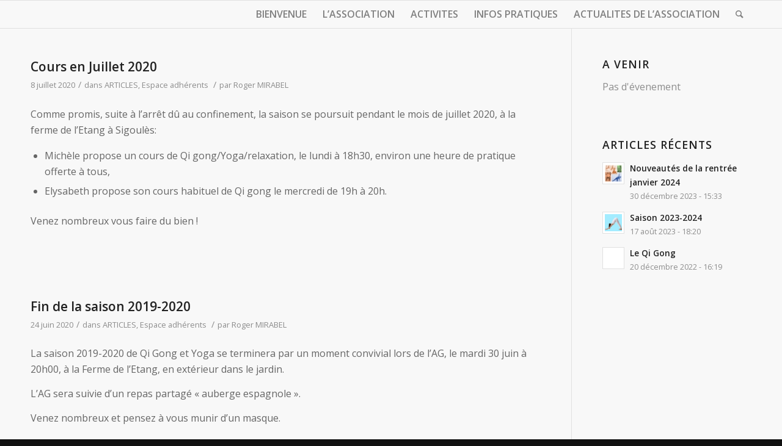

--- FILE ---
content_type: text/html; charset=UTF-8
request_url: https://www.yoga-sigoules.fr/category/espace-adherents/
body_size: 13381
content:
<!DOCTYPE html>
<html lang="fr-FR" class="html_stretched responsive av-preloader-disabled av-default-lightbox  html_header_top html_logo_left html_main_nav_header html_menu_right html_custom html_header_sticky html_header_shrinking_disabled html_mobile_menu_phone html_header_searchicon html_content_align_center html_header_unstick_top_disabled html_header_stretch_disabled html_av-submenu-hidden html_av-submenu-display-click html_av-overlay-side html_av-overlay-side-classic html_av-submenu-noclone html_entry_id_1228 av-no-preview html_text_menu_active ">
<head>
<meta charset="UTF-8" />


<!-- mobile setting -->
<meta name="viewport" content="width=device-width, initial-scale=1, maximum-scale=1">

<!-- Scripts/CSS and wp_head hook -->
<meta name='robots' content='index, follow, max-image-preview:large, max-snippet:-1, max-video-preview:-1' />

	<!-- This site is optimized with the Yoast SEO plugin v24.9 - https://yoast.com/wordpress/plugins/seo/ -->
	<title>Espace adhérents Archives - yoga sigoules</title>
	<link rel="canonical" href="https://www.yoga-sigoules.fr/category/espace-adherents/" />
	<meta property="og:locale" content="fr_FR" />
	<meta property="og:type" content="article" />
	<meta property="og:title" content="Espace adhérents Archives - yoga sigoules" />
	<meta property="og:url" content="https://www.yoga-sigoules.fr/category/espace-adherents/" />
	<meta property="og:site_name" content="yoga sigoules" />
	<meta name="twitter:card" content="summary_large_image" />
	<script type="application/ld+json" class="yoast-schema-graph">{"@context":"https://schema.org","@graph":[{"@type":"CollectionPage","@id":"https://www.yoga-sigoules.fr/category/espace-adherents/","url":"https://www.yoga-sigoules.fr/category/espace-adherents/","name":"Espace adhérents Archives - yoga sigoules","isPartOf":{"@id":"https://www.yoga-sigoules.fr/#website"},"breadcrumb":{"@id":"https://www.yoga-sigoules.fr/category/espace-adherents/#breadcrumb"},"inLanguage":"fr-FR"},{"@type":"BreadcrumbList","@id":"https://www.yoga-sigoules.fr/category/espace-adherents/#breadcrumb","itemListElement":[{"@type":"ListItem","position":1,"name":"Accueil","item":"https://www.yoga-sigoules.fr/"},{"@type":"ListItem","position":2,"name":"Espace adhérents"}]},{"@type":"WebSite","@id":"https://www.yoga-sigoules.fr/#website","url":"https://www.yoga-sigoules.fr/","name":"yoga sigoules","description":"","potentialAction":[{"@type":"SearchAction","target":{"@type":"EntryPoint","urlTemplate":"https://www.yoga-sigoules.fr/?s={search_term_string}"},"query-input":{"@type":"PropertyValueSpecification","valueRequired":true,"valueName":"search_term_string"}}],"inLanguage":"fr-FR"}]}</script>
	<!-- / Yoast SEO plugin. -->


<link rel="alternate" type="application/rss+xml" title="yoga sigoules &raquo; Flux" href="https://www.yoga-sigoules.fr/feed/" />
<link rel="alternate" type="application/rss+xml" title="yoga sigoules &raquo; Flux des commentaires" href="https://www.yoga-sigoules.fr/comments/feed/" />
<link rel="alternate" type="application/rss+xml" title="yoga sigoules &raquo; Flux de la catégorie Espace adhérents" href="https://www.yoga-sigoules.fr/category/espace-adherents/feed/" />

<!-- google webfont font replacement -->

			<script type='text/javascript'>
			if(!document.cookie.match(/aviaPrivacyGoogleWebfontsDisabled/)){
				(function() {
					var f = document.createElement('link');
					
					f.type 	= 'text/css';
					f.rel 	= 'stylesheet';
					f.href 	= '//fonts.googleapis.com/css?family=Open+Sans:400,600';
					f.id 	= 'avia-google-webfont';
					
					document.getElementsByTagName('head')[0].appendChild(f);
				})();
			}
			</script>
			<style id='wp-img-auto-sizes-contain-inline-css' type='text/css'>
img:is([sizes=auto i],[sizes^="auto," i]){contain-intrinsic-size:3000px 1500px}
/*# sourceURL=wp-img-auto-sizes-contain-inline-css */
</style>
<link rel='stylesheet' id='avia-grid-css' href='https://www.yoga-sigoules.fr/wp-content/themes/enfold/css/grid.css?ver=4.5.2' type='text/css' media='all' />
<link rel='stylesheet' id='avia-base-css' href='https://www.yoga-sigoules.fr/wp-content/themes/enfold/css/base.css?ver=4.5.2' type='text/css' media='all' />
<link rel='stylesheet' id='avia-layout-css' href='https://www.yoga-sigoules.fr/wp-content/themes/enfold/css/layout.css?ver=4.5.2' type='text/css' media='all' />
<link rel='stylesheet' id='avia-module-audioplayer-css' href='https://www.yoga-sigoules.fr/wp-content/themes/enfold/config-templatebuilder/avia-shortcodes/audio-player/audio-player.css?ver=6.9' type='text/css' media='all' />
<link rel='stylesheet' id='avia-module-blog-css' href='https://www.yoga-sigoules.fr/wp-content/themes/enfold/config-templatebuilder/avia-shortcodes/blog/blog.css?ver=6.9' type='text/css' media='all' />
<link rel='stylesheet' id='avia-module-postslider-css' href='https://www.yoga-sigoules.fr/wp-content/themes/enfold/config-templatebuilder/avia-shortcodes/postslider/postslider.css?ver=6.9' type='text/css' media='all' />
<link rel='stylesheet' id='avia-module-button-css' href='https://www.yoga-sigoules.fr/wp-content/themes/enfold/config-templatebuilder/avia-shortcodes/buttons/buttons.css?ver=6.9' type='text/css' media='all' />
<link rel='stylesheet' id='avia-module-buttonrow-css' href='https://www.yoga-sigoules.fr/wp-content/themes/enfold/config-templatebuilder/avia-shortcodes/buttonrow/buttonrow.css?ver=6.9' type='text/css' media='all' />
<link rel='stylesheet' id='avia-module-button-fullwidth-css' href='https://www.yoga-sigoules.fr/wp-content/themes/enfold/config-templatebuilder/avia-shortcodes/buttons_fullwidth/buttons_fullwidth.css?ver=6.9' type='text/css' media='all' />
<link rel='stylesheet' id='avia-module-catalogue-css' href='https://www.yoga-sigoules.fr/wp-content/themes/enfold/config-templatebuilder/avia-shortcodes/catalogue/catalogue.css?ver=6.9' type='text/css' media='all' />
<link rel='stylesheet' id='avia-module-comments-css' href='https://www.yoga-sigoules.fr/wp-content/themes/enfold/config-templatebuilder/avia-shortcodes/comments/comments.css?ver=6.9' type='text/css' media='all' />
<link rel='stylesheet' id='avia-module-contact-css' href='https://www.yoga-sigoules.fr/wp-content/themes/enfold/config-templatebuilder/avia-shortcodes/contact/contact.css?ver=6.9' type='text/css' media='all' />
<link rel='stylesheet' id='avia-module-slideshow-css' href='https://www.yoga-sigoules.fr/wp-content/themes/enfold/config-templatebuilder/avia-shortcodes/slideshow/slideshow.css?ver=6.9' type='text/css' media='all' />
<link rel='stylesheet' id='avia-module-slideshow-contentpartner-css' href='https://www.yoga-sigoules.fr/wp-content/themes/enfold/config-templatebuilder/avia-shortcodes/contentslider/contentslider.css?ver=6.9' type='text/css' media='all' />
<link rel='stylesheet' id='avia-module-countdown-css' href='https://www.yoga-sigoules.fr/wp-content/themes/enfold/config-templatebuilder/avia-shortcodes/countdown/countdown.css?ver=6.9' type='text/css' media='all' />
<link rel='stylesheet' id='avia-module-gallery-css' href='https://www.yoga-sigoules.fr/wp-content/themes/enfold/config-templatebuilder/avia-shortcodes/gallery/gallery.css?ver=6.9' type='text/css' media='all' />
<link rel='stylesheet' id='avia-module-gallery-hor-css' href='https://www.yoga-sigoules.fr/wp-content/themes/enfold/config-templatebuilder/avia-shortcodes/gallery_horizontal/gallery_horizontal.css?ver=6.9' type='text/css' media='all' />
<link rel='stylesheet' id='avia-module-maps-css' href='https://www.yoga-sigoules.fr/wp-content/themes/enfold/config-templatebuilder/avia-shortcodes/google_maps/google_maps.css?ver=6.9' type='text/css' media='all' />
<link rel='stylesheet' id='avia-module-gridrow-css' href='https://www.yoga-sigoules.fr/wp-content/themes/enfold/config-templatebuilder/avia-shortcodes/grid_row/grid_row.css?ver=6.9' type='text/css' media='all' />
<link rel='stylesheet' id='avia-module-heading-css' href='https://www.yoga-sigoules.fr/wp-content/themes/enfold/config-templatebuilder/avia-shortcodes/heading/heading.css?ver=6.9' type='text/css' media='all' />
<link rel='stylesheet' id='avia-module-rotator-css' href='https://www.yoga-sigoules.fr/wp-content/themes/enfold/config-templatebuilder/avia-shortcodes/headline_rotator/headline_rotator.css?ver=6.9' type='text/css' media='all' />
<link rel='stylesheet' id='avia-module-hr-css' href='https://www.yoga-sigoules.fr/wp-content/themes/enfold/config-templatebuilder/avia-shortcodes/hr/hr.css?ver=6.9' type='text/css' media='all' />
<link rel='stylesheet' id='avia-module-icon-css' href='https://www.yoga-sigoules.fr/wp-content/themes/enfold/config-templatebuilder/avia-shortcodes/icon/icon.css?ver=6.9' type='text/css' media='all' />
<link rel='stylesheet' id='avia-module-iconbox-css' href='https://www.yoga-sigoules.fr/wp-content/themes/enfold/config-templatebuilder/avia-shortcodes/iconbox/iconbox.css?ver=6.9' type='text/css' media='all' />
<link rel='stylesheet' id='avia-module-icongrid-css' href='https://www.yoga-sigoules.fr/wp-content/themes/enfold/config-templatebuilder/avia-shortcodes/icongrid/icongrid.css?ver=6.9' type='text/css' media='all' />
<link rel='stylesheet' id='avia-module-iconlist-css' href='https://www.yoga-sigoules.fr/wp-content/themes/enfold/config-templatebuilder/avia-shortcodes/iconlist/iconlist.css?ver=6.9' type='text/css' media='all' />
<link rel='stylesheet' id='avia-module-image-css' href='https://www.yoga-sigoules.fr/wp-content/themes/enfold/config-templatebuilder/avia-shortcodes/image/image.css?ver=6.9' type='text/css' media='all' />
<link rel='stylesheet' id='avia-module-hotspot-css' href='https://www.yoga-sigoules.fr/wp-content/themes/enfold/config-templatebuilder/avia-shortcodes/image_hotspots/image_hotspots.css?ver=6.9' type='text/css' media='all' />
<link rel='stylesheet' id='avia-module-magazine-css' href='https://www.yoga-sigoules.fr/wp-content/themes/enfold/config-templatebuilder/avia-shortcodes/magazine/magazine.css?ver=6.9' type='text/css' media='all' />
<link rel='stylesheet' id='avia-module-masonry-css' href='https://www.yoga-sigoules.fr/wp-content/themes/enfold/config-templatebuilder/avia-shortcodes/masonry_entries/masonry_entries.css?ver=6.9' type='text/css' media='all' />
<link rel='stylesheet' id='avia-siteloader-css' href='https://www.yoga-sigoules.fr/wp-content/themes/enfold/css/avia-snippet-site-preloader.css?ver=6.9' type='text/css' media='all' />
<link rel='stylesheet' id='avia-module-menu-css' href='https://www.yoga-sigoules.fr/wp-content/themes/enfold/config-templatebuilder/avia-shortcodes/menu/menu.css?ver=6.9' type='text/css' media='all' />
<link rel='stylesheet' id='avia-modfule-notification-css' href='https://www.yoga-sigoules.fr/wp-content/themes/enfold/config-templatebuilder/avia-shortcodes/notification/notification.css?ver=6.9' type='text/css' media='all' />
<link rel='stylesheet' id='avia-module-numbers-css' href='https://www.yoga-sigoules.fr/wp-content/themes/enfold/config-templatebuilder/avia-shortcodes/numbers/numbers.css?ver=6.9' type='text/css' media='all' />
<link rel='stylesheet' id='avia-module-portfolio-css' href='https://www.yoga-sigoules.fr/wp-content/themes/enfold/config-templatebuilder/avia-shortcodes/portfolio/portfolio.css?ver=6.9' type='text/css' media='all' />
<link rel='stylesheet' id='avia-module-progress-bar-css' href='https://www.yoga-sigoules.fr/wp-content/themes/enfold/config-templatebuilder/avia-shortcodes/progressbar/progressbar.css?ver=6.9' type='text/css' media='all' />
<link rel='stylesheet' id='avia-module-promobox-css' href='https://www.yoga-sigoules.fr/wp-content/themes/enfold/config-templatebuilder/avia-shortcodes/promobox/promobox.css?ver=6.9' type='text/css' media='all' />
<link rel='stylesheet' id='avia-sc-search-css' href='https://www.yoga-sigoules.fr/wp-content/themes/enfold/config-templatebuilder/avia-shortcodes/search/search.css?ver=6.9' type='text/css' media='all' />
<link rel='stylesheet' id='avia-module-slideshow-accordion-css' href='https://www.yoga-sigoules.fr/wp-content/themes/enfold/config-templatebuilder/avia-shortcodes/slideshow_accordion/slideshow_accordion.css?ver=6.9' type='text/css' media='all' />
<link rel='stylesheet' id='avia-module-slideshow-feature-image-css' href='https://www.yoga-sigoules.fr/wp-content/themes/enfold/config-templatebuilder/avia-shortcodes/slideshow_feature_image/slideshow_feature_image.css?ver=6.9' type='text/css' media='all' />
<link rel='stylesheet' id='avia-module-slideshow-fullsize-css' href='https://www.yoga-sigoules.fr/wp-content/themes/enfold/config-templatebuilder/avia-shortcodes/slideshow_fullsize/slideshow_fullsize.css?ver=6.9' type='text/css' media='all' />
<link rel='stylesheet' id='avia-module-slideshow-fullscreen-css' href='https://www.yoga-sigoules.fr/wp-content/themes/enfold/config-templatebuilder/avia-shortcodes/slideshow_fullscreen/slideshow_fullscreen.css?ver=6.9' type='text/css' media='all' />
<link rel='stylesheet' id='avia-module-slideshow-ls-css' href='https://www.yoga-sigoules.fr/wp-content/themes/enfold/config-templatebuilder/avia-shortcodes/slideshow_layerslider/slideshow_layerslider.css?ver=6.9' type='text/css' media='all' />
<link rel='stylesheet' id='avia-module-social-css' href='https://www.yoga-sigoules.fr/wp-content/themes/enfold/config-templatebuilder/avia-shortcodes/social_share/social_share.css?ver=6.9' type='text/css' media='all' />
<link rel='stylesheet' id='avia-module-tabsection-css' href='https://www.yoga-sigoules.fr/wp-content/themes/enfold/config-templatebuilder/avia-shortcodes/tab_section/tab_section.css?ver=6.9' type='text/css' media='all' />
<link rel='stylesheet' id='avia-module-table-css' href='https://www.yoga-sigoules.fr/wp-content/themes/enfold/config-templatebuilder/avia-shortcodes/table/table.css?ver=6.9' type='text/css' media='all' />
<link rel='stylesheet' id='avia-module-tabs-css' href='https://www.yoga-sigoules.fr/wp-content/themes/enfold/config-templatebuilder/avia-shortcodes/tabs/tabs.css?ver=6.9' type='text/css' media='all' />
<link rel='stylesheet' id='avia-module-team-css' href='https://www.yoga-sigoules.fr/wp-content/themes/enfold/config-templatebuilder/avia-shortcodes/team/team.css?ver=6.9' type='text/css' media='all' />
<link rel='stylesheet' id='avia-module-testimonials-css' href='https://www.yoga-sigoules.fr/wp-content/themes/enfold/config-templatebuilder/avia-shortcodes/testimonials/testimonials.css?ver=6.9' type='text/css' media='all' />
<link rel='stylesheet' id='avia-module-timeline-css' href='https://www.yoga-sigoules.fr/wp-content/themes/enfold/config-templatebuilder/avia-shortcodes/timeline/timeline.css?ver=6.9' type='text/css' media='all' />
<link rel='stylesheet' id='avia-module-toggles-css' href='https://www.yoga-sigoules.fr/wp-content/themes/enfold/config-templatebuilder/avia-shortcodes/toggles/toggles.css?ver=6.9' type='text/css' media='all' />
<link rel='stylesheet' id='avia-module-video-css' href='https://www.yoga-sigoules.fr/wp-content/themes/enfold/config-templatebuilder/avia-shortcodes/video/video.css?ver=6.9' type='text/css' media='all' />
<style id='wp-emoji-styles-inline-css' type='text/css'>

	img.wp-smiley, img.emoji {
		display: inline !important;
		border: none !important;
		box-shadow: none !important;
		height: 1em !important;
		width: 1em !important;
		margin: 0 0.07em !important;
		vertical-align: -0.1em !important;
		background: none !important;
		padding: 0 !important;
	}
/*# sourceURL=wp-emoji-styles-inline-css */
</style>
<style id='wp-block-library-inline-css' type='text/css'>
:root{--wp-block-synced-color:#7a00df;--wp-block-synced-color--rgb:122,0,223;--wp-bound-block-color:var(--wp-block-synced-color);--wp-editor-canvas-background:#ddd;--wp-admin-theme-color:#007cba;--wp-admin-theme-color--rgb:0,124,186;--wp-admin-theme-color-darker-10:#006ba1;--wp-admin-theme-color-darker-10--rgb:0,107,160.5;--wp-admin-theme-color-darker-20:#005a87;--wp-admin-theme-color-darker-20--rgb:0,90,135;--wp-admin-border-width-focus:2px}@media (min-resolution:192dpi){:root{--wp-admin-border-width-focus:1.5px}}.wp-element-button{cursor:pointer}:root .has-very-light-gray-background-color{background-color:#eee}:root .has-very-dark-gray-background-color{background-color:#313131}:root .has-very-light-gray-color{color:#eee}:root .has-very-dark-gray-color{color:#313131}:root .has-vivid-green-cyan-to-vivid-cyan-blue-gradient-background{background:linear-gradient(135deg,#00d084,#0693e3)}:root .has-purple-crush-gradient-background{background:linear-gradient(135deg,#34e2e4,#4721fb 50%,#ab1dfe)}:root .has-hazy-dawn-gradient-background{background:linear-gradient(135deg,#faaca8,#dad0ec)}:root .has-subdued-olive-gradient-background{background:linear-gradient(135deg,#fafae1,#67a671)}:root .has-atomic-cream-gradient-background{background:linear-gradient(135deg,#fdd79a,#004a59)}:root .has-nightshade-gradient-background{background:linear-gradient(135deg,#330968,#31cdcf)}:root .has-midnight-gradient-background{background:linear-gradient(135deg,#020381,#2874fc)}:root{--wp--preset--font-size--normal:16px;--wp--preset--font-size--huge:42px}.has-regular-font-size{font-size:1em}.has-larger-font-size{font-size:2.625em}.has-normal-font-size{font-size:var(--wp--preset--font-size--normal)}.has-huge-font-size{font-size:var(--wp--preset--font-size--huge)}.has-text-align-center{text-align:center}.has-text-align-left{text-align:left}.has-text-align-right{text-align:right}.has-fit-text{white-space:nowrap!important}#end-resizable-editor-section{display:none}.aligncenter{clear:both}.items-justified-left{justify-content:flex-start}.items-justified-center{justify-content:center}.items-justified-right{justify-content:flex-end}.items-justified-space-between{justify-content:space-between}.screen-reader-text{border:0;clip-path:inset(50%);height:1px;margin:-1px;overflow:hidden;padding:0;position:absolute;width:1px;word-wrap:normal!important}.screen-reader-text:focus{background-color:#ddd;clip-path:none;color:#444;display:block;font-size:1em;height:auto;left:5px;line-height:normal;padding:15px 23px 14px;text-decoration:none;top:5px;width:auto;z-index:100000}html :where(.has-border-color){border-style:solid}html :where([style*=border-top-color]){border-top-style:solid}html :where([style*=border-right-color]){border-right-style:solid}html :where([style*=border-bottom-color]){border-bottom-style:solid}html :where([style*=border-left-color]){border-left-style:solid}html :where([style*=border-width]){border-style:solid}html :where([style*=border-top-width]){border-top-style:solid}html :where([style*=border-right-width]){border-right-style:solid}html :where([style*=border-bottom-width]){border-bottom-style:solid}html :where([style*=border-left-width]){border-left-style:solid}html :where(img[class*=wp-image-]){height:auto;max-width:100%}:where(figure){margin:0 0 1em}html :where(.is-position-sticky){--wp-admin--admin-bar--position-offset:var(--wp-admin--admin-bar--height,0px)}@media screen and (max-width:600px){html :where(.is-position-sticky){--wp-admin--admin-bar--position-offset:0px}}

/*# sourceURL=wp-block-library-inline-css */
</style><style id='global-styles-inline-css' type='text/css'>
:root{--wp--preset--aspect-ratio--square: 1;--wp--preset--aspect-ratio--4-3: 4/3;--wp--preset--aspect-ratio--3-4: 3/4;--wp--preset--aspect-ratio--3-2: 3/2;--wp--preset--aspect-ratio--2-3: 2/3;--wp--preset--aspect-ratio--16-9: 16/9;--wp--preset--aspect-ratio--9-16: 9/16;--wp--preset--color--black: #000000;--wp--preset--color--cyan-bluish-gray: #abb8c3;--wp--preset--color--white: #ffffff;--wp--preset--color--pale-pink: #f78da7;--wp--preset--color--vivid-red: #cf2e2e;--wp--preset--color--luminous-vivid-orange: #ff6900;--wp--preset--color--luminous-vivid-amber: #fcb900;--wp--preset--color--light-green-cyan: #7bdcb5;--wp--preset--color--vivid-green-cyan: #00d084;--wp--preset--color--pale-cyan-blue: #8ed1fc;--wp--preset--color--vivid-cyan-blue: #0693e3;--wp--preset--color--vivid-purple: #9b51e0;--wp--preset--gradient--vivid-cyan-blue-to-vivid-purple: linear-gradient(135deg,rgb(6,147,227) 0%,rgb(155,81,224) 100%);--wp--preset--gradient--light-green-cyan-to-vivid-green-cyan: linear-gradient(135deg,rgb(122,220,180) 0%,rgb(0,208,130) 100%);--wp--preset--gradient--luminous-vivid-amber-to-luminous-vivid-orange: linear-gradient(135deg,rgb(252,185,0) 0%,rgb(255,105,0) 100%);--wp--preset--gradient--luminous-vivid-orange-to-vivid-red: linear-gradient(135deg,rgb(255,105,0) 0%,rgb(207,46,46) 100%);--wp--preset--gradient--very-light-gray-to-cyan-bluish-gray: linear-gradient(135deg,rgb(238,238,238) 0%,rgb(169,184,195) 100%);--wp--preset--gradient--cool-to-warm-spectrum: linear-gradient(135deg,rgb(74,234,220) 0%,rgb(151,120,209) 20%,rgb(207,42,186) 40%,rgb(238,44,130) 60%,rgb(251,105,98) 80%,rgb(254,248,76) 100%);--wp--preset--gradient--blush-light-purple: linear-gradient(135deg,rgb(255,206,236) 0%,rgb(152,150,240) 100%);--wp--preset--gradient--blush-bordeaux: linear-gradient(135deg,rgb(254,205,165) 0%,rgb(254,45,45) 50%,rgb(107,0,62) 100%);--wp--preset--gradient--luminous-dusk: linear-gradient(135deg,rgb(255,203,112) 0%,rgb(199,81,192) 50%,rgb(65,88,208) 100%);--wp--preset--gradient--pale-ocean: linear-gradient(135deg,rgb(255,245,203) 0%,rgb(182,227,212) 50%,rgb(51,167,181) 100%);--wp--preset--gradient--electric-grass: linear-gradient(135deg,rgb(202,248,128) 0%,rgb(113,206,126) 100%);--wp--preset--gradient--midnight: linear-gradient(135deg,rgb(2,3,129) 0%,rgb(40,116,252) 100%);--wp--preset--font-size--small: 13px;--wp--preset--font-size--medium: 20px;--wp--preset--font-size--large: 36px;--wp--preset--font-size--x-large: 42px;--wp--preset--spacing--20: 0.44rem;--wp--preset--spacing--30: 0.67rem;--wp--preset--spacing--40: 1rem;--wp--preset--spacing--50: 1.5rem;--wp--preset--spacing--60: 2.25rem;--wp--preset--spacing--70: 3.38rem;--wp--preset--spacing--80: 5.06rem;--wp--preset--shadow--natural: 6px 6px 9px rgba(0, 0, 0, 0.2);--wp--preset--shadow--deep: 12px 12px 50px rgba(0, 0, 0, 0.4);--wp--preset--shadow--sharp: 6px 6px 0px rgba(0, 0, 0, 0.2);--wp--preset--shadow--outlined: 6px 6px 0px -3px rgb(255, 255, 255), 6px 6px rgb(0, 0, 0);--wp--preset--shadow--crisp: 6px 6px 0px rgb(0, 0, 0);}:where(.is-layout-flex){gap: 0.5em;}:where(.is-layout-grid){gap: 0.5em;}body .is-layout-flex{display: flex;}.is-layout-flex{flex-wrap: wrap;align-items: center;}.is-layout-flex > :is(*, div){margin: 0;}body .is-layout-grid{display: grid;}.is-layout-grid > :is(*, div){margin: 0;}:where(.wp-block-columns.is-layout-flex){gap: 2em;}:where(.wp-block-columns.is-layout-grid){gap: 2em;}:where(.wp-block-post-template.is-layout-flex){gap: 1.25em;}:where(.wp-block-post-template.is-layout-grid){gap: 1.25em;}.has-black-color{color: var(--wp--preset--color--black) !important;}.has-cyan-bluish-gray-color{color: var(--wp--preset--color--cyan-bluish-gray) !important;}.has-white-color{color: var(--wp--preset--color--white) !important;}.has-pale-pink-color{color: var(--wp--preset--color--pale-pink) !important;}.has-vivid-red-color{color: var(--wp--preset--color--vivid-red) !important;}.has-luminous-vivid-orange-color{color: var(--wp--preset--color--luminous-vivid-orange) !important;}.has-luminous-vivid-amber-color{color: var(--wp--preset--color--luminous-vivid-amber) !important;}.has-light-green-cyan-color{color: var(--wp--preset--color--light-green-cyan) !important;}.has-vivid-green-cyan-color{color: var(--wp--preset--color--vivid-green-cyan) !important;}.has-pale-cyan-blue-color{color: var(--wp--preset--color--pale-cyan-blue) !important;}.has-vivid-cyan-blue-color{color: var(--wp--preset--color--vivid-cyan-blue) !important;}.has-vivid-purple-color{color: var(--wp--preset--color--vivid-purple) !important;}.has-black-background-color{background-color: var(--wp--preset--color--black) !important;}.has-cyan-bluish-gray-background-color{background-color: var(--wp--preset--color--cyan-bluish-gray) !important;}.has-white-background-color{background-color: var(--wp--preset--color--white) !important;}.has-pale-pink-background-color{background-color: var(--wp--preset--color--pale-pink) !important;}.has-vivid-red-background-color{background-color: var(--wp--preset--color--vivid-red) !important;}.has-luminous-vivid-orange-background-color{background-color: var(--wp--preset--color--luminous-vivid-orange) !important;}.has-luminous-vivid-amber-background-color{background-color: var(--wp--preset--color--luminous-vivid-amber) !important;}.has-light-green-cyan-background-color{background-color: var(--wp--preset--color--light-green-cyan) !important;}.has-vivid-green-cyan-background-color{background-color: var(--wp--preset--color--vivid-green-cyan) !important;}.has-pale-cyan-blue-background-color{background-color: var(--wp--preset--color--pale-cyan-blue) !important;}.has-vivid-cyan-blue-background-color{background-color: var(--wp--preset--color--vivid-cyan-blue) !important;}.has-vivid-purple-background-color{background-color: var(--wp--preset--color--vivid-purple) !important;}.has-black-border-color{border-color: var(--wp--preset--color--black) !important;}.has-cyan-bluish-gray-border-color{border-color: var(--wp--preset--color--cyan-bluish-gray) !important;}.has-white-border-color{border-color: var(--wp--preset--color--white) !important;}.has-pale-pink-border-color{border-color: var(--wp--preset--color--pale-pink) !important;}.has-vivid-red-border-color{border-color: var(--wp--preset--color--vivid-red) !important;}.has-luminous-vivid-orange-border-color{border-color: var(--wp--preset--color--luminous-vivid-orange) !important;}.has-luminous-vivid-amber-border-color{border-color: var(--wp--preset--color--luminous-vivid-amber) !important;}.has-light-green-cyan-border-color{border-color: var(--wp--preset--color--light-green-cyan) !important;}.has-vivid-green-cyan-border-color{border-color: var(--wp--preset--color--vivid-green-cyan) !important;}.has-pale-cyan-blue-border-color{border-color: var(--wp--preset--color--pale-cyan-blue) !important;}.has-vivid-cyan-blue-border-color{border-color: var(--wp--preset--color--vivid-cyan-blue) !important;}.has-vivid-purple-border-color{border-color: var(--wp--preset--color--vivid-purple) !important;}.has-vivid-cyan-blue-to-vivid-purple-gradient-background{background: var(--wp--preset--gradient--vivid-cyan-blue-to-vivid-purple) !important;}.has-light-green-cyan-to-vivid-green-cyan-gradient-background{background: var(--wp--preset--gradient--light-green-cyan-to-vivid-green-cyan) !important;}.has-luminous-vivid-amber-to-luminous-vivid-orange-gradient-background{background: var(--wp--preset--gradient--luminous-vivid-amber-to-luminous-vivid-orange) !important;}.has-luminous-vivid-orange-to-vivid-red-gradient-background{background: var(--wp--preset--gradient--luminous-vivid-orange-to-vivid-red) !important;}.has-very-light-gray-to-cyan-bluish-gray-gradient-background{background: var(--wp--preset--gradient--very-light-gray-to-cyan-bluish-gray) !important;}.has-cool-to-warm-spectrum-gradient-background{background: var(--wp--preset--gradient--cool-to-warm-spectrum) !important;}.has-blush-light-purple-gradient-background{background: var(--wp--preset--gradient--blush-light-purple) !important;}.has-blush-bordeaux-gradient-background{background: var(--wp--preset--gradient--blush-bordeaux) !important;}.has-luminous-dusk-gradient-background{background: var(--wp--preset--gradient--luminous-dusk) !important;}.has-pale-ocean-gradient-background{background: var(--wp--preset--gradient--pale-ocean) !important;}.has-electric-grass-gradient-background{background: var(--wp--preset--gradient--electric-grass) !important;}.has-midnight-gradient-background{background: var(--wp--preset--gradient--midnight) !important;}.has-small-font-size{font-size: var(--wp--preset--font-size--small) !important;}.has-medium-font-size{font-size: var(--wp--preset--font-size--medium) !important;}.has-large-font-size{font-size: var(--wp--preset--font-size--large) !important;}.has-x-large-font-size{font-size: var(--wp--preset--font-size--x-large) !important;}
/*# sourceURL=global-styles-inline-css */
</style>

<style id='classic-theme-styles-inline-css' type='text/css'>
/*! This file is auto-generated */
.wp-block-button__link{color:#fff;background-color:#32373c;border-radius:9999px;box-shadow:none;text-decoration:none;padding:calc(.667em + 2px) calc(1.333em + 2px);font-size:1.125em}.wp-block-file__button{background:#32373c;color:#fff;text-decoration:none}
/*# sourceURL=/wp-includes/css/classic-themes.min.css */
</style>
<link rel='stylesheet' id='quotescollection-css' href='https://www.yoga-sigoules.fr/wp-content/plugins/quotes-collection/css/quotes-collection.css?ver=2.5.2' type='text/css' media='all' />
<link rel='stylesheet' id='avia-scs-css' href='https://www.yoga-sigoules.fr/wp-content/themes/enfold/css/shortcodes.css?ver=4.5.2' type='text/css' media='all' />
<link rel='stylesheet' id='avia-popup-css-css' href='https://www.yoga-sigoules.fr/wp-content/themes/enfold/js/aviapopup/magnific-popup.css?ver=4.5.2' type='text/css' media='screen' />
<link rel='stylesheet' id='avia-lightbox-css' href='https://www.yoga-sigoules.fr/wp-content/themes/enfold/css/avia-snippet-lightbox.css?ver=4.5.2' type='text/css' media='screen' />
<link rel='stylesheet' id='avia-widget-css-css' href='https://www.yoga-sigoules.fr/wp-content/themes/enfold/css/avia-snippet-widget.css?ver=4.5.2' type='text/css' media='screen' />
<link rel='stylesheet' id='avia-dynamic-css' href='https://www.yoga-sigoules.fr/wp-content/uploads/dynamic_avia/enfold.css?ver=66d585192bc81' type='text/css' media='all' />
<link rel='stylesheet' id='avia-custom-css' href='https://www.yoga-sigoules.fr/wp-content/themes/enfold/css/custom.css?ver=4.5.2' type='text/css' media='all' />
<link rel='stylesheet' id='tablepress-default-css' href='https://www.yoga-sigoules.fr/wp-content/tablepress-combined.min.css?ver=40' type='text/css' media='all' />
<link rel='stylesheet' id='event-list-css' href='https://www.yoga-sigoules.fr/wp-content/plugins/event-list/includes/css/event-list.css?ver=1.0' type='text/css' media='all' />
<script type="text/javascript" src="https://www.yoga-sigoules.fr/wp-includes/js/jquery/jquery.min.js?ver=3.7.1" id="jquery-core-js"></script>
<script type="text/javascript" src="https://www.yoga-sigoules.fr/wp-includes/js/jquery/jquery-migrate.min.js?ver=3.4.1" id="jquery-migrate-js"></script>
<script type="text/javascript" id="quotescollection-js-extra">
/* <![CDATA[ */
var quotescollectionAjax = {"ajaxUrl":"https://www.yoga-sigoules.fr/wp-admin/admin-ajax.php","nonce":"47662e9772","nextQuote":"Prochaine citation \u00c2\u00bb","loading":"Chargement...","error":"Erreur d'obtention de la citation","autoRefreshMax":"5","autoRefreshCount":"0"};
//# sourceURL=quotescollection-js-extra
/* ]]> */
</script>
<script type="text/javascript" src="https://www.yoga-sigoules.fr/wp-content/plugins/quotes-collection/js/quotes-collection.js?ver=2.5.2" id="quotescollection-js"></script>
<script type="text/javascript" src="https://www.yoga-sigoules.fr/wp-content/themes/enfold/js/avia-compat.js?ver=4.5.2" id="avia-compat-js"></script>
<link rel="https://api.w.org/" href="https://www.yoga-sigoules.fr/wp-json/" /><link rel="alternate" title="JSON" type="application/json" href="https://www.yoga-sigoules.fr/wp-json/wp/v2/categories/4" /><link rel="EditURI" type="application/rsd+xml" title="RSD" href="https://www.yoga-sigoules.fr/xmlrpc.php?rsd" />
<meta name="generator" content="WordPress 6.9" />
<link rel="profile" href="http://gmpg.org/xfn/11" />
<link rel="alternate" type="application/rss+xml" title="yoga sigoules RSS2 Feed" href="https://www.yoga-sigoules.fr/feed/" />
<link rel="pingback" href="https://www.yoga-sigoules.fr/xmlrpc.php" />

<style type='text/css' media='screen'>
 #top #header_main > .container, #top #header_main > .container .main_menu  .av-main-nav > li > a, #top #header_main #menu-item-shop .cart_dropdown_link{ height:45px; line-height: 45px; }
 .html_top_nav_header .av-logo-container{ height:45px;  }
 .html_header_top.html_header_sticky #top #wrap_all #main{ padding-top:45px; } 
</style>
<!--[if lt IE 9]><script src="https://www.yoga-sigoules.fr/wp-content/themes/enfold/js/html5shiv.js"></script><![endif]-->

<link rel="icon" href="https://www.yoga-sigoules.fr/wp-content/uploads/2024/07/cropped-logo_eveil_du_souffle-32x32.png" sizes="32x32" />
<link rel="icon" href="https://www.yoga-sigoules.fr/wp-content/uploads/2024/07/cropped-logo_eveil_du_souffle-192x192.png" sizes="192x192" />
<link rel="apple-touch-icon" href="https://www.yoga-sigoules.fr/wp-content/uploads/2024/07/cropped-logo_eveil_du_souffle-180x180.png" />
<meta name="msapplication-TileImage" content="https://www.yoga-sigoules.fr/wp-content/uploads/2024/07/cropped-logo_eveil_du_souffle-270x270.png" />
<style type='text/css'>
@font-face {font-family: 'entypo-fontello'; font-weight: normal; font-style: normal;
src: url('https://www.yoga-sigoules.fr/wp-content/themes/enfold/config-templatebuilder/avia-template-builder/assets/fonts/entypo-fontello.eot');
src: url('https://www.yoga-sigoules.fr/wp-content/themes/enfold/config-templatebuilder/avia-template-builder/assets/fonts/entypo-fontello.eot?#iefix') format('embedded-opentype'), 
url('https://www.yoga-sigoules.fr/wp-content/themes/enfold/config-templatebuilder/avia-template-builder/assets/fonts/entypo-fontello.woff') format('woff'), 
url('https://www.yoga-sigoules.fr/wp-content/themes/enfold/config-templatebuilder/avia-template-builder/assets/fonts/entypo-fontello.ttf') format('truetype'), 
url('https://www.yoga-sigoules.fr/wp-content/themes/enfold/config-templatebuilder/avia-template-builder/assets/fonts/entypo-fontello.svg#entypo-fontello') format('svg');
} #top .avia-font-entypo-fontello, body .avia-font-entypo-fontello, html body [data-av_iconfont='entypo-fontello']:before{ font-family: 'entypo-fontello'; }
</style>

<!--
Debugging Info for Theme support: 

Theme: Enfold
Version: 4.5.2
Installed: enfold
AviaFramework Version: 5.0
AviaBuilder Version: 0.9.5
aviaElementManager Version: 1.0.1
ML:512-PU:58-PLA:6
WP:6.9
Compress: CSS:disabled - JS:disabled
Updates: enabled
PLAu:5
-->
</head>




<body id="top" class="archive category category-espace-adherents category-4 wp-theme-enfold  rtl_columns stretched open_sans" itemscope="itemscope" itemtype="https://schema.org/WebPage" >

	
	<div id='wrap_all'>

	
<header id='header' class='all_colors header_color light_bg_color  av_header_top av_logo_left av_main_nav_header av_menu_right av_custom av_header_sticky av_header_shrinking_disabled av_header_stretch_disabled av_mobile_menu_phone av_header_searchicon av_header_unstick_top_disabled av_bottom_nav_disabled  av_header_border_disabled'  role="banner" itemscope="itemscope" itemtype="https://schema.org/WPHeader" >

		<div  id='header_main' class='container_wrap container_wrap_logo'>
	
        <div class='container av-logo-container'><div class='inner-container'><span class='logo'><a href='https://www.yoga-sigoules.fr/'><img height='100' width='300' src='https://www.yoga-sigoules.fr/wp-content/uploads/2024/07/logo_eveil_du_souffle-300x281.png' alt='yoga sigoules' /></a></span><nav class='main_menu' data-selectname='Sélectionner une page'  role="navigation" itemscope="itemscope" itemtype="https://schema.org/SiteNavigationElement" ><div class="avia-menu av-main-nav-wrap"><ul id="avia-menu" class="menu av-main-nav"><li id="menu-item-48" class="menu-item menu-item-type-post_type menu-item-object-page menu-item-home menu-item-top-level menu-item-top-level-1"><a href="https://www.yoga-sigoules.fr/" itemprop="url"><span class="avia-bullet"></span><span class="avia-menu-text">BIENVENUE</span><span class="avia-menu-fx"><span class="avia-arrow-wrap"><span class="avia-arrow"></span></span></span></a></li>
<li id="menu-item-47" class="menu-item menu-item-type-post_type menu-item-object-page menu-item-top-level menu-item-top-level-2"><a href="https://www.yoga-sigoules.fr/association-yoga-qi-gong/" itemprop="url"><span class="avia-bullet"></span><span class="avia-menu-text">L&rsquo;ASSOCIATION</span><span class="avia-menu-fx"><span class="avia-arrow-wrap"><span class="avia-arrow"></span></span></span></a></li>
<li id="menu-item-71" class="menu-item menu-item-type-custom menu-item-object-custom menu-item-has-children menu-item-top-level menu-item-top-level-3"><a title="#" href="#" itemprop="url"><span class="avia-bullet"></span><span class="avia-menu-text">ACTIVITES</span><span class="avia-menu-fx"><span class="avia-arrow-wrap"><span class="avia-arrow"></span></span></span></a>


<ul class="sub-menu">
	<li id="menu-item-45" class="menu-item menu-item-type-post_type menu-item-object-page"><a href="https://www.yoga-sigoules.fr/activites/yoga/" itemprop="url"><span class="avia-bullet"></span><span class="avia-menu-text">yoga</span></a></li>
	<li id="menu-item-52" class="menu-item menu-item-type-post_type menu-item-object-page"><a href="https://www.yoga-sigoules.fr/activites/qi-gong/" itemprop="url"><span class="avia-bullet"></span><span class="avia-menu-text">Qi Gong</span></a></li>
</ul>
</li>
<li id="menu-item-609" class="menu-item menu-item-type-custom menu-item-object-custom menu-item-has-children menu-item-top-level menu-item-top-level-4"><a title="#" href="#" itemprop="url"><span class="avia-bullet"></span><span class="avia-menu-text">INFOS PRATIQUES</span><span class="avia-menu-fx"><span class="avia-arrow-wrap"><span class="avia-arrow"></span></span></span></a>


<ul class="sub-menu">
	<li id="menu-item-607" class="menu-item menu-item-type-post_type menu-item-object-page"><a href="https://www.yoga-sigoules.fr/ou-nous-trouver/" itemprop="url"><span class="avia-bullet"></span><span class="avia-menu-text">Nous trouver</span></a></li>
	<li id="menu-item-610" class="menu-item menu-item-type-post_type menu-item-object-page"><a href="https://www.yoga-sigoules.fr/infos-pratiques/" itemprop="url"><span class="avia-bullet"></span><span class="avia-menu-text">Horaires et tarifs</span></a></li>
	<li id="menu-item-1699" class="menu-item menu-item-type-post_type menu-item-object-page"><a href="https://www.yoga-sigoules.fr/nous-ecrire/" itemprop="url"><span class="avia-bullet"></span><span class="avia-menu-text">Nous écrire</span></a></li>
</ul>
</li>
<li id="menu-item-1241" class="menu-item menu-item-type-post_type menu-item-object-page menu-item-top-level menu-item-top-level-5"><a href="https://www.yoga-sigoules.fr/actualites-de-lassociation/" itemprop="url"><span class="avia-bullet"></span><span class="avia-menu-text">ACTUALITES DE L’ASSOCIATION</span><span class="avia-menu-fx"><span class="avia-arrow-wrap"><span class="avia-arrow"></span></span></span></a></li>
<li id="menu-item-search" class="noMobile menu-item menu-item-search-dropdown menu-item-avia-special">
							<a href="?s=" rel="nofollow" data-avia-search-tooltip="

&lt;form action=&quot;https://www.yoga-sigoules.fr/&quot; id=&quot;searchform&quot; method=&quot;get&quot; class=&quot;&quot;&gt;
	&lt;div&gt;
		&lt;input type=&quot;submit&quot; value=&quot;&quot; id=&quot;searchsubmit&quot; class=&quot;button avia-font-entypo-fontello&quot; /&gt;
		&lt;input type=&quot;text&quot; id=&quot;s&quot; name=&quot;s&quot; value=&quot;&quot; placeholder='Rechercher' /&gt;
			&lt;/div&gt;
&lt;/form&gt;" aria-hidden='true' data-av_icon='' data-av_iconfont='entypo-fontello'><span class="avia_hidden_link_text">Rechercher</span></a>
	        		   </li><li class="av-burger-menu-main menu-item-avia-special ">
	        			<a href="#">
							<span class="av-hamburger av-hamburger--spin av-js-hamburger">
					        <span class="av-hamburger-box">
						          <span class="av-hamburger-inner"></span>
						          <strong>Menu</strong>
					        </span>
							</span>
						</a>
	        		   </li></ul></div></nav></div> </div> 
		<!-- end container_wrap-->
		</div>
		<div class='header_bg'></div>

<!-- end header -->
</header>
		
	<div id='main' class='all_colors' data-scroll-offset='45'>

	
		<div class='container_wrap container_wrap_first main_color sidebar_right'>

			<div class='container template-blog '>

				<main class='content av-content-small alpha units'  role="main" itemprop="mainContentOfPage" itemscope="itemscope" itemtype="https://schema.org/Blog" >
					
					                    

                    <article class='post-entry post-entry-type-standard post-entry-1228 post-loop-1 post-parity-odd custom  post-1228 post type-post status-publish format-standard hentry category-articles category-espace-adherents'  itemscope="itemscope" itemtype="https://schema.org/BlogPosting" itemprop="blogPost" ><div class='blog-meta'></div><div class='entry-content-wrapper clearfix standard-content'><header class="entry-content-header"><h2 class='post-title entry-title'  itemprop="headline" >	<a href='https://www.yoga-sigoules.fr/2020/07/08/cours-en-juillet-2020/' rel='bookmark' title='Lien permanent : Cours en Juillet 2020'>Cours en Juillet 2020			<span class='post-format-icon minor-meta'></span>	</a></h2><span class='post-meta-infos'><time class='date-container minor-meta updated' >8 juillet 2020</time><span class='text-sep text-sep-date'>/</span><span class="blog-categories minor-meta">dans <a href="https://www.yoga-sigoules.fr/category/articles/" rel="tag">ARTICLES</a>, <a href="https://www.yoga-sigoules.fr/category/espace-adherents/" rel="tag">Espace adhérents</a> </span><span class="text-sep text-sep-cat">/</span><span class="blog-author minor-meta">par <span class="entry-author-link" ><span class="vcard author"><span class="fn"><a href="https://www.yoga-sigoules.fr/author/mirabelle24/" title="Articles par Roger MIRABEL" rel="author">Roger MIRABEL</a></span></span></span></span></span></header><div class="entry-content"  itemprop="text" ><p>Comme promis, suite à l&rsquo;arrêt dû au confinement, la saison se poursuit pendant le mois de juillet 2020, à la ferme de l&rsquo;Etang à Sigoulès:</p>
<ul>
<li>Michèle propose un cours de Qi gong/Yoga/relaxation, le lundi à 18h30, environ une heure de pratique offerte à tous,</li>
<li>Elysabeth propose son cours habituel de Qi gong le mercredi de 19h à 20h.</li>
</ul>
<p>Venez nombreux vous faire du bien !</p>
</div><footer class="entry-footer"></footer><div class='post_delimiter'></div></div><div class='post_author_timeline'></div><span class='hidden'>
			<span class='av-structured-data'  itemprop="ImageObject" itemscope="itemscope" itemtype="https://schema.org/ImageObject"  itemprop='image'>
					   <span itemprop='url' >https://www.yoga-sigoules.fr/wp-content/uploads/2024/07/logo_eveil_du_souffle-300x281.png</span>
					   <span itemprop='height' >0</span>
					   <span itemprop='width' >0</span>
				  </span><span class='av-structured-data'  itemprop="publisher" itemtype="https://schema.org/Organization" itemscope="itemscope" >
				<span itemprop='name'>Roger MIRABEL</span>
				<span itemprop='logo' itemscope itemtype='https://schema.org/ImageObject'>
				   <span itemprop='url'>https://www.yoga-sigoules.fr/wp-content/uploads/2024/07/logo_eveil_du_souffle-300x281.png</span>
				 </span>
			  </span><span class='av-structured-data'  itemprop="author" itemscope="itemscope" itemtype="https://schema.org/Person" ><span itemprop='name'>Roger MIRABEL</span></span><span class='av-structured-data'  itemprop="datePublished" datetime="2020-07-08T14:50:34+01:00" >2020-07-08 14:50:34</span><span class='av-structured-data'  itemprop="dateModified" itemtype="https://schema.org/dateModified" >2020-07-11 23:54:18</span><span class='av-structured-data'  itemprop="mainEntityOfPage" itemtype="https://schema.org/mainEntityOfPage" ><span itemprop='name'>Cours en Juillet 2020</span></span></span></article><article class='post-entry post-entry-type-standard post-entry-1197 post-loop-2 post-parity-even custom  post-1197 post type-post status-publish format-standard hentry category-articles category-espace-adherents'  itemscope="itemscope" itemtype="https://schema.org/BlogPosting" itemprop="blogPost" ><div class='blog-meta'></div><div class='entry-content-wrapper clearfix standard-content'><header class="entry-content-header"><h2 class='post-title entry-title'  itemprop="headline" >	<a href='https://www.yoga-sigoules.fr/2020/06/24/fin-de-la-saison-2019-2020/' rel='bookmark' title='Lien permanent : Fin de la saison 2019-2020'>Fin de la saison 2019-2020			<span class='post-format-icon minor-meta'></span>	</a></h2><span class='post-meta-infos'><time class='date-container minor-meta updated' >24 juin 2020</time><span class='text-sep text-sep-date'>/</span><span class="blog-categories minor-meta">dans <a href="https://www.yoga-sigoules.fr/category/articles/" rel="tag">ARTICLES</a>, <a href="https://www.yoga-sigoules.fr/category/espace-adherents/" rel="tag">Espace adhérents</a> </span><span class="text-sep text-sep-cat">/</span><span class="blog-author minor-meta">par <span class="entry-author-link" ><span class="vcard author"><span class="fn"><a href="https://www.yoga-sigoules.fr/author/mirabelle24/" title="Articles par Roger MIRABEL" rel="author">Roger MIRABEL</a></span></span></span></span></span></header><div class="entry-content"  itemprop="text" ><p>La saison 2019-2020 de Qi Gong et Yoga se terminera par un moment convivial lors de l&rsquo;AG, le mardi 30 juin à 20h00, à la Ferme de l&rsquo;Etang, en extérieur dans le jardin.</p>
<p>L&rsquo;AG sera suivie d&rsquo;un repas partagé « auberge espagnole ».</p>
<p>Venez nombreux et pensez à vous munir d&rsquo;un masque.</p>
<p>&nbsp;</p>
</div><footer class="entry-footer"></footer><div class='post_delimiter'></div></div><div class='post_author_timeline'></div><span class='hidden'>
			<span class='av-structured-data'  itemprop="ImageObject" itemscope="itemscope" itemtype="https://schema.org/ImageObject"  itemprop='image'>
					   <span itemprop='url' >https://www.yoga-sigoules.fr/wp-content/uploads/2024/07/logo_eveil_du_souffle-300x281.png</span>
					   <span itemprop='height' >0</span>
					   <span itemprop='width' >0</span>
				  </span><span class='av-structured-data'  itemprop="publisher" itemtype="https://schema.org/Organization" itemscope="itemscope" >
				<span itemprop='name'>Roger MIRABEL</span>
				<span itemprop='logo' itemscope itemtype='https://schema.org/ImageObject'>
				   <span itemprop='url'>https://www.yoga-sigoules.fr/wp-content/uploads/2024/07/logo_eveil_du_souffle-300x281.png</span>
				 </span>
			  </span><span class='av-structured-data'  itemprop="author" itemscope="itemscope" itemtype="https://schema.org/Person" ><span itemprop='name'>Roger MIRABEL</span></span><span class='av-structured-data'  itemprop="datePublished" datetime="2020-06-24T16:24:58+01:00" >2020-06-24 16:24:58</span><span class='av-structured-data'  itemprop="dateModified" itemtype="https://schema.org/dateModified" >2020-07-11 23:54:40</span><span class='av-structured-data'  itemprop="mainEntityOfPage" itemtype="https://schema.org/mainEntityOfPage" ><span itemprop='name'>Fin de la saison 2019-2020</span></span></span></article><article class='post-entry post-entry-type-standard post-entry-1194 post-loop-3 post-parity-odd post-entry-last custom  post-1194 post type-post status-publish format-standard hentry category-articles category-espace-adherents'  itemscope="itemscope" itemtype="https://schema.org/BlogPosting" itemprop="blogPost" ><div class='blog-meta'></div><div class='entry-content-wrapper clearfix standard-content'><header class="entry-content-header"><h2 class='post-title entry-title'  itemprop="headline" >	<a href='https://www.yoga-sigoules.fr/2020/06/24/assemblee-generale-2020/' rel='bookmark' title='Lien permanent : Assemblée Générale 2020'>Assemblée Générale 2020			<span class='post-format-icon minor-meta'></span>	</a></h2><span class='post-meta-infos'><time class='date-container minor-meta updated' >24 juin 2020</time><span class='text-sep text-sep-date'>/</span><span class="blog-categories minor-meta">dans <a href="https://www.yoga-sigoules.fr/category/articles/" rel="tag">ARTICLES</a>, <a href="https://www.yoga-sigoules.fr/category/espace-adherents/" rel="tag">Espace adhérents</a> </span><span class="text-sep text-sep-cat">/</span><span class="blog-author minor-meta">par <span class="entry-author-link" ><span class="vcard author"><span class="fn"><a href="https://www.yoga-sigoules.fr/author/mirabelle24/" title="Articles par Roger MIRABEL" rel="author">Roger MIRABEL</a></span></span></span></span></span></header><div class="entry-content"  itemprop="text" ><p style="text-align: left;"><strong>ASSEMBLEE GENERALE saison 2019-2020</strong></p>
<p style="text-align: left;">Vous êtes cordialement invité à l&rsquo;assemblée générale de l’association « Eveil du Souffle » qui aura lieu le <strong>mardi 30 Juin à 20h00</strong>, dans la salle de la Ferme de l’étang à Sigoulès.</p>
<p style="text-align: left;">Cette année, le conseil d’administration doit être renouvelé, donc vous pouvez faire <strong>acte de candidature</strong> pour le rejoindre, toutes les bonnes volontés sont les bienvenues pour participer à la bonne gestion de notre association.</p>
<p style="text-align: left;"><u>Ordre du jour </u>:</p>
<ul style="text-align: left;">
<li>Bilan moral et financier de l’association.</li>
<li>Approbation des comptes,</li>
<li>Elections du conseil d’administration,</li>
<li>Prévisions de la saison 2020-2021 : nouveaux tarifs, horaires et lieux,</li>
<li>Questions diverses.</li>
</ul>
<p style="text-align: left;">La réunion sera suivie par un repas « auberge espagnole », apportez vos paniers et couverts.</p>
<p style="text-align: left;">Nous espérons que vous pourrez assister à l’AG de votre association. Si vous ne pouviez pas venir, s’il vous plait, renvoyez nous le pouvoir ci-joint, complété et signé, à l’adresse ci-dessus.</p>
<p style="text-align: left;">Fait à Sigoulès, le 16 Juin 2020.</p>
<p style="text-align: left;">La Présidente : Line Dewelle</p>
<p style="text-align: left;"><em>PENSEZ A PORTER VOTRE MASQUE</em></p>
</div><footer class="entry-footer"></footer><div class='post_delimiter'></div></div><div class='post_author_timeline'></div><span class='hidden'>
			<span class='av-structured-data'  itemprop="ImageObject" itemscope="itemscope" itemtype="https://schema.org/ImageObject"  itemprop='image'>
					   <span itemprop='url' >https://www.yoga-sigoules.fr/wp-content/uploads/2024/07/logo_eveil_du_souffle-300x281.png</span>
					   <span itemprop='height' >0</span>
					   <span itemprop='width' >0</span>
				  </span><span class='av-structured-data'  itemprop="publisher" itemtype="https://schema.org/Organization" itemscope="itemscope" >
				<span itemprop='name'>Roger MIRABEL</span>
				<span itemprop='logo' itemscope itemtype='https://schema.org/ImageObject'>
				   <span itemprop='url'>https://www.yoga-sigoules.fr/wp-content/uploads/2024/07/logo_eveil_du_souffle-300x281.png</span>
				 </span>
			  </span><span class='av-structured-data'  itemprop="author" itemscope="itemscope" itemtype="https://schema.org/Person" ><span itemprop='name'>Roger MIRABEL</span></span><span class='av-structured-data'  itemprop="datePublished" datetime="2020-06-24T15:54:14+01:00" >2020-06-24 15:54:14</span><span class='av-structured-data'  itemprop="dateModified" itemtype="https://schema.org/dateModified" >2020-07-11 23:54:56</span><span class='av-structured-data'  itemprop="mainEntityOfPage" itemtype="https://schema.org/mainEntityOfPage" ><span itemprop='name'>Assemblée Générale 2020</span></span></span></article><div class='custom'></div>
				<!--end content-->
				</main>

				<aside class='sidebar sidebar_right  smartphones_sidebar_active alpha units'  role="complementary" itemscope="itemscope" itemtype="https://schema.org/WPSideBar" ><div class='inner_sidebar extralight-border'><section id="event_list_widget-2" class="widget clearfix widget_event_list_widget"><h3 class="widgettitle">A venir</h3>
				<div class="event-list"><p>Pas d'évenement</p>
				</div><span class="seperator extralight-border"></span></section><section id="newsbox-2" class="widget clearfix newsbox"><h3 class="widgettitle">Articles récents</h3><ul class="news-wrap image_size_widget"><li class="news-content post-format-standard"><a class='news-link' title='Nouveautés de la rentrée janvier 2024' href='https://www.yoga-sigoules.fr/2023/12/30/nouveautes-de-la-rentree-janvier-2024/'><span class='news-thumb '><img width="36" height="36" src="https://www.yoga-sigoules.fr/wp-content/uploads/2023/11/00-Photos-profs-EVEIL-SOUFFLE-36x36.jpg" class="attachment-widget size-widget wp-post-image" alt="" decoding="async" loading="lazy" srcset="https://www.yoga-sigoules.fr/wp-content/uploads/2023/11/00-Photos-profs-EVEIL-SOUFFLE-36x36.jpg 36w, https://www.yoga-sigoules.fr/wp-content/uploads/2023/11/00-Photos-profs-EVEIL-SOUFFLE-300x300.jpg 300w, https://www.yoga-sigoules.fr/wp-content/uploads/2023/11/00-Photos-profs-EVEIL-SOUFFLE-1027x1030.jpg 1027w, https://www.yoga-sigoules.fr/wp-content/uploads/2023/11/00-Photos-profs-EVEIL-SOUFFLE-80x80.jpg 80w, https://www.yoga-sigoules.fr/wp-content/uploads/2023/11/00-Photos-profs-EVEIL-SOUFFLE-768x770.jpg 768w, https://www.yoga-sigoules.fr/wp-content/uploads/2023/11/00-Photos-profs-EVEIL-SOUFFLE-1531x1536.jpg 1531w, https://www.yoga-sigoules.fr/wp-content/uploads/2023/11/00-Photos-profs-EVEIL-SOUFFLE-180x180.jpg 180w, https://www.yoga-sigoules.fr/wp-content/uploads/2023/11/00-Photos-profs-EVEIL-SOUFFLE-1495x1500.jpg 1495w, https://www.yoga-sigoules.fr/wp-content/uploads/2023/11/00-Photos-profs-EVEIL-SOUFFLE-703x705.jpg 703w, https://www.yoga-sigoules.fr/wp-content/uploads/2023/11/00-Photos-profs-EVEIL-SOUFFLE-120x120.jpg 120w, https://www.yoga-sigoules.fr/wp-content/uploads/2023/11/00-Photos-profs-EVEIL-SOUFFLE-450x451.jpg 450w, https://www.yoga-sigoules.fr/wp-content/uploads/2023/11/00-Photos-profs-EVEIL-SOUFFLE.jpg 1557w" sizes="auto, (max-width: 36px) 100vw, 36px" /></span><strong class='news-headline'>Nouveautés de la rentrée janvier 2024<span class='news-time'>30 décembre 2023 - 15:33</span></strong></a><div class='news-excerpt'></div></li><li class="news-content post-format-standard"><a class='news-link' title='Saison 2023-2024' href='https://www.yoga-sigoules.fr/2023/08/17/yoga-et-qi-gong-2023-2024/'><span class='news-thumb '><img width="36" height="36" src="https://www.yoga-sigoules.fr/wp-content/uploads/2021/08/chien-en-bas2-36x36.jpg" class="attachment-widget size-widget wp-post-image" alt="" decoding="async" loading="lazy" srcset="https://www.yoga-sigoules.fr/wp-content/uploads/2021/08/chien-en-bas2-36x36.jpg 36w, https://www.yoga-sigoules.fr/wp-content/uploads/2021/08/chien-en-bas2-300x300.jpg 300w, https://www.yoga-sigoules.fr/wp-content/uploads/2021/08/chien-en-bas2-80x80.jpg 80w, https://www.yoga-sigoules.fr/wp-content/uploads/2021/08/chien-en-bas2-180x180.jpg 180w, https://www.yoga-sigoules.fr/wp-content/uploads/2021/08/chien-en-bas2-120x120.jpg 120w, https://www.yoga-sigoules.fr/wp-content/uploads/2021/08/chien-en-bas2-450x450.jpg 450w, https://www.yoga-sigoules.fr/wp-content/uploads/2021/08/chien-en-bas2.jpg 500w" sizes="auto, (max-width: 36px) 100vw, 36px" /></span><strong class='news-headline'>Saison 2023-2024<span class='news-time'>17 août 2023 - 18:20</span></strong></a><div class='news-excerpt'></div></li><li class="news-content post-format-standard"><a class='news-link' title='Le Qi Gong' href='https://www.yoga-sigoules.fr/2022/12/20/le-qi-gong/'><span class='news-thumb no-news-thumb'></span><strong class='news-headline'>Le Qi Gong<span class='news-time'>20 décembre 2022 - 16:19</span></strong></a><div class='news-excerpt'></div></li></ul><span class="seperator extralight-border"></span></section></div></aside>
			</div><!--end container-->

		</div><!-- close default .container_wrap element -->




		


			

			
				<footer class='container_wrap socket_color' id='socket'  role="contentinfo" itemscope="itemscope" itemtype="https://schema.org/WPFooter" >
                    <div class='container'>

                        <span class='copyright'>© Copyright - yoga-Sigoules | -Création PBWEB</span>

                        <ul class='noLightbox social_bookmarks icon_count_1'><li class='social_bookmarks_facebook av-social-link-facebook social_icon_1'><a target='_blank' href='https://www.facebook.com/C%C3%B4t%C3%A9-Yoga-1776465449299390/' aria-hidden='true' data-av_icon='' data-av_iconfont='entypo-fontello' title='Facebook'><span class='avia_hidden_link_text'>Facebook</span></a></li></ul><nav class='sub_menu_socket'  role="navigation" itemscope="itemscope" itemtype="https://schema.org/SiteNavigationElement" ><div class="avia3-menu"><ul id="avia3-menu" class="menu"><li id="menu-item-48" class="menu-item menu-item-type-post_type menu-item-object-page menu-item-home menu-item-top-level menu-item-top-level-1"><a href="https://www.yoga-sigoules.fr/" itemprop="url"><span class="avia-bullet"></span><span class="avia-menu-text">BIENVENUE</span><span class="avia-menu-fx"><span class="avia-arrow-wrap"><span class="avia-arrow"></span></span></span></a></li>
<li id="menu-item-47" class="menu-item menu-item-type-post_type menu-item-object-page menu-item-top-level menu-item-top-level-2"><a href="https://www.yoga-sigoules.fr/association-yoga-qi-gong/" itemprop="url"><span class="avia-bullet"></span><span class="avia-menu-text">L&rsquo;ASSOCIATION</span><span class="avia-menu-fx"><span class="avia-arrow-wrap"><span class="avia-arrow"></span></span></span></a></li>
<li id="menu-item-71" class="menu-item menu-item-type-custom menu-item-object-custom menu-item-has-children menu-item-top-level menu-item-top-level-3"><a title="#" href="#" itemprop="url"><span class="avia-bullet"></span><span class="avia-menu-text">ACTIVITES</span><span class="avia-menu-fx"><span class="avia-arrow-wrap"><span class="avia-arrow"></span></span></span></a></li>
<li id="menu-item-609" class="menu-item menu-item-type-custom menu-item-object-custom menu-item-has-children menu-item-top-level menu-item-top-level-4"><a title="#" href="#" itemprop="url"><span class="avia-bullet"></span><span class="avia-menu-text">INFOS PRATIQUES</span><span class="avia-menu-fx"><span class="avia-arrow-wrap"><span class="avia-arrow"></span></span></span></a></li>
<li id="menu-item-1241" class="menu-item menu-item-type-post_type menu-item-object-page menu-item-top-level menu-item-top-level-5"><a href="https://www.yoga-sigoules.fr/actualites-de-lassociation/" itemprop="url"><span class="avia-bullet"></span><span class="avia-menu-text">ACTUALITES DE L’ASSOCIATION</span><span class="avia-menu-fx"><span class="avia-arrow-wrap"><span class="avia-arrow"></span></span></span></a></li>
</ul></div></nav>
                    </div>

	            <!-- ####### END SOCKET CONTAINER ####### -->
				</footer>


					<!-- end main -->
		</div>
		
		<!-- end wrap_all --></div>

<a href='#top' title='Faire défiler vers le haut' id='scroll-top-link' aria-hidden='true' data-av_icon='' data-av_iconfont='entypo-fontello'><span class="avia_hidden_link_text">Faire défiler vers le haut</span></a>

<div id="fb-root"></div>

<script type="speculationrules">
{"prefetch":[{"source":"document","where":{"and":[{"href_matches":"/*"},{"not":{"href_matches":["/wp-*.php","/wp-admin/*","/wp-content/uploads/*","/wp-content/*","/wp-content/plugins/*","/wp-content/themes/enfold/*","/*\\?(.+)"]}},{"not":{"selector_matches":"a[rel~=\"nofollow\"]"}},{"not":{"selector_matches":".no-prefetch, .no-prefetch a"}}]},"eagerness":"conservative"}]}
</script>

 <script type='text/javascript'>
 /* <![CDATA[ */  
var avia_framework_globals = avia_framework_globals || {};
    avia_framework_globals.frameworkUrl = 'https://www.yoga-sigoules.fr/wp-content/themes/enfold/framework/';
    avia_framework_globals.installedAt = 'https://www.yoga-sigoules.fr/wp-content/themes/enfold/';
    avia_framework_globals.ajaxurl = 'https://www.yoga-sigoules.fr/wp-admin/admin-ajax.php';
/* ]]> */ 
</script>
 
 <script type="text/javascript" src="https://www.yoga-sigoules.fr/wp-content/themes/enfold/js/avia.js?ver=4.5.2" id="avia-default-js"></script>
<script type="text/javascript" src="https://www.yoga-sigoules.fr/wp-content/themes/enfold/js/shortcodes.js?ver=4.5.2" id="avia-shortcodes-js"></script>
<script type="text/javascript" src="https://www.yoga-sigoules.fr/wp-content/themes/enfold/config-templatebuilder/avia-shortcodes/audio-player/audio-player.js?ver=6.9" id="avia-module-audioplayer-js"></script>
<script type="text/javascript" src="https://www.yoga-sigoules.fr/wp-content/themes/enfold/config-templatebuilder/avia-shortcodes/contact/contact.js?ver=6.9" id="avia-module-contact-js"></script>
<script type="text/javascript" src="https://www.yoga-sigoules.fr/wp-content/themes/enfold/config-templatebuilder/avia-shortcodes/slideshow/slideshow.js?ver=6.9" id="avia-module-slideshow-js"></script>
<script type="text/javascript" src="https://www.yoga-sigoules.fr/wp-content/themes/enfold/config-templatebuilder/avia-shortcodes/countdown/countdown.js?ver=6.9" id="avia-module-countdown-js"></script>
<script type="text/javascript" src="https://www.yoga-sigoules.fr/wp-content/themes/enfold/config-templatebuilder/avia-shortcodes/gallery/gallery.js?ver=6.9" id="avia-module-gallery-js"></script>
<script type="text/javascript" src="https://www.yoga-sigoules.fr/wp-content/themes/enfold/config-templatebuilder/avia-shortcodes/gallery_horizontal/gallery_horizontal.js?ver=6.9" id="avia-module-gallery-hor-js"></script>
<script type="text/javascript" src="https://www.yoga-sigoules.fr/wp-content/themes/enfold/config-templatebuilder/avia-shortcodes/headline_rotator/headline_rotator.js?ver=6.9" id="avia-module-rotator-js"></script>
<script type="text/javascript" src="https://www.yoga-sigoules.fr/wp-content/themes/enfold/config-templatebuilder/avia-shortcodes/icongrid/icongrid.js?ver=6.9" id="avia-module-icongrid-js"></script>
<script type="text/javascript" src="https://www.yoga-sigoules.fr/wp-content/themes/enfold/config-templatebuilder/avia-shortcodes/iconlist/iconlist.js?ver=6.9" id="avia-module-iconlist-js"></script>
<script type="text/javascript" src="https://www.yoga-sigoules.fr/wp-content/themes/enfold/config-templatebuilder/avia-shortcodes/image_hotspots/image_hotspots.js?ver=6.9" id="avia-module-hotspot-js"></script>
<script type="text/javascript" src="https://www.yoga-sigoules.fr/wp-content/themes/enfold/config-templatebuilder/avia-shortcodes/magazine/magazine.js?ver=6.9" id="avia-module-magazine-js"></script>
<script type="text/javascript" src="https://www.yoga-sigoules.fr/wp-content/themes/enfold/config-templatebuilder/avia-shortcodes/portfolio/isotope.js?ver=6.9" id="avia-module-isotope-js"></script>
<script type="text/javascript" src="https://www.yoga-sigoules.fr/wp-content/themes/enfold/config-templatebuilder/avia-shortcodes/masonry_entries/masonry_entries.js?ver=6.9" id="avia-module-masonry-js"></script>
<script type="text/javascript" src="https://www.yoga-sigoules.fr/wp-content/themes/enfold/config-templatebuilder/avia-shortcodes/menu/menu.js?ver=6.9" id="avia-module-menu-js"></script>
<script type="text/javascript" src="https://www.yoga-sigoules.fr/wp-content/themes/enfold/config-templatebuilder/avia-shortcodes/notification/notification.js?ver=6.9" id="avia-mofdule-notification-js"></script>
<script type="text/javascript" src="https://www.yoga-sigoules.fr/wp-content/themes/enfold/config-templatebuilder/avia-shortcodes/numbers/numbers.js?ver=6.9" id="avia-module-numbers-js"></script>
<script type="text/javascript" src="https://www.yoga-sigoules.fr/wp-content/themes/enfold/config-templatebuilder/avia-shortcodes/portfolio/portfolio.js?ver=6.9" id="avia-module-portfolio-js"></script>
<script type="text/javascript" src="https://www.yoga-sigoules.fr/wp-content/themes/enfold/config-templatebuilder/avia-shortcodes/progressbar/progressbar.js?ver=6.9" id="avia-module-progress-bar-js"></script>
<script type="text/javascript" src="https://www.yoga-sigoules.fr/wp-content/themes/enfold/config-templatebuilder/avia-shortcodes/slideshow/slideshow-video.js?ver=6.9" id="avia-module-slideshow-video-js"></script>
<script type="text/javascript" src="https://www.yoga-sigoules.fr/wp-content/themes/enfold/config-templatebuilder/avia-shortcodes/slideshow_accordion/slideshow_accordion.js?ver=6.9" id="avia-module-slideshow-accordion-js"></script>
<script type="text/javascript" src="https://www.yoga-sigoules.fr/wp-content/themes/enfold/config-templatebuilder/avia-shortcodes/slideshow_fullscreen/slideshow_fullscreen.js?ver=6.9" id="avia-module-slideshow-fullscreen-js"></script>
<script type="text/javascript" src="https://www.yoga-sigoules.fr/wp-content/themes/enfold/config-templatebuilder/avia-shortcodes/slideshow_layerslider/slideshow_layerslider.js?ver=6.9" id="avia-module-slideshow-ls-js"></script>
<script type="text/javascript" src="https://www.yoga-sigoules.fr/wp-content/themes/enfold/config-templatebuilder/avia-shortcodes/tab_section/tab_section.js?ver=6.9" id="avia-module-tabsection-js"></script>
<script type="text/javascript" src="https://www.yoga-sigoules.fr/wp-content/themes/enfold/config-templatebuilder/avia-shortcodes/tabs/tabs.js?ver=6.9" id="avia-module-tabs-js"></script>
<script type="text/javascript" src="https://www.yoga-sigoules.fr/wp-content/themes/enfold/config-templatebuilder/avia-shortcodes/testimonials/testimonials.js?ver=6.9" id="avia-module-testimonials-js"></script>
<script type="text/javascript" src="https://www.yoga-sigoules.fr/wp-content/themes/enfold/config-templatebuilder/avia-shortcodes/timeline/timeline.js?ver=6.9" id="avia-module-timeline-js"></script>
<script type="text/javascript" src="https://www.yoga-sigoules.fr/wp-content/themes/enfold/config-templatebuilder/avia-shortcodes/toggles/toggles.js?ver=6.9" id="avia-module-toggles-js"></script>
<script type="text/javascript" src="https://www.yoga-sigoules.fr/wp-content/themes/enfold/config-templatebuilder/avia-shortcodes/video/video.js?ver=6.9" id="avia-module-video-js"></script>
<script type="text/javascript" src="https://www.yoga-sigoules.fr/wp-content/themes/enfold/js/aviapopup/jquery.magnific-popup.min.js?ver=4.5.2" id="avia-popup-js-js"></script>
<script type="text/javascript" src="https://www.yoga-sigoules.fr/wp-content/themes/enfold/js/avia-snippet-lightbox.js?ver=4.5.2" id="avia-lightbox-activation-js"></script>
<script type="text/javascript" src="https://www.yoga-sigoules.fr/wp-content/themes/enfold/js/avia-snippet-megamenu.js?ver=4.5.2" id="avia-megamenu-js"></script>
<script type="text/javascript" src="https://www.yoga-sigoules.fr/wp-content/themes/enfold/js/avia-snippet-sticky-header.js?ver=4.5.2" id="avia-sticky-header-js"></script>
<script type="text/javascript" src="https://www.yoga-sigoules.fr/wp-content/themes/enfold/js/avia-snippet-widget.js?ver=4.5.2" id="avia-widget-js-js"></script>
<script type="text/javascript" src="https://www.yoga-sigoules.fr/wp-content/themes/enfold/framework/js/conditional_load/avia_google_maps_front.js?ver=4.5.2" id="avia_google_maps_front_script-js"></script>
<script id="wp-emoji-settings" type="application/json">
{"baseUrl":"https://s.w.org/images/core/emoji/17.0.2/72x72/","ext":".png","svgUrl":"https://s.w.org/images/core/emoji/17.0.2/svg/","svgExt":".svg","source":{"concatemoji":"https://www.yoga-sigoules.fr/wp-includes/js/wp-emoji-release.min.js?ver=6.9"}}
</script>
<script type="module">
/* <![CDATA[ */
/*! This file is auto-generated */
const a=JSON.parse(document.getElementById("wp-emoji-settings").textContent),o=(window._wpemojiSettings=a,"wpEmojiSettingsSupports"),s=["flag","emoji"];function i(e){try{var t={supportTests:e,timestamp:(new Date).valueOf()};sessionStorage.setItem(o,JSON.stringify(t))}catch(e){}}function c(e,t,n){e.clearRect(0,0,e.canvas.width,e.canvas.height),e.fillText(t,0,0);t=new Uint32Array(e.getImageData(0,0,e.canvas.width,e.canvas.height).data);e.clearRect(0,0,e.canvas.width,e.canvas.height),e.fillText(n,0,0);const a=new Uint32Array(e.getImageData(0,0,e.canvas.width,e.canvas.height).data);return t.every((e,t)=>e===a[t])}function p(e,t){e.clearRect(0,0,e.canvas.width,e.canvas.height),e.fillText(t,0,0);var n=e.getImageData(16,16,1,1);for(let e=0;e<n.data.length;e++)if(0!==n.data[e])return!1;return!0}function u(e,t,n,a){switch(t){case"flag":return n(e,"\ud83c\udff3\ufe0f\u200d\u26a7\ufe0f","\ud83c\udff3\ufe0f\u200b\u26a7\ufe0f")?!1:!n(e,"\ud83c\udde8\ud83c\uddf6","\ud83c\udde8\u200b\ud83c\uddf6")&&!n(e,"\ud83c\udff4\udb40\udc67\udb40\udc62\udb40\udc65\udb40\udc6e\udb40\udc67\udb40\udc7f","\ud83c\udff4\u200b\udb40\udc67\u200b\udb40\udc62\u200b\udb40\udc65\u200b\udb40\udc6e\u200b\udb40\udc67\u200b\udb40\udc7f");case"emoji":return!a(e,"\ud83e\u1fac8")}return!1}function f(e,t,n,a){let r;const o=(r="undefined"!=typeof WorkerGlobalScope&&self instanceof WorkerGlobalScope?new OffscreenCanvas(300,150):document.createElement("canvas")).getContext("2d",{willReadFrequently:!0}),s=(o.textBaseline="top",o.font="600 32px Arial",{});return e.forEach(e=>{s[e]=t(o,e,n,a)}),s}function r(e){var t=document.createElement("script");t.src=e,t.defer=!0,document.head.appendChild(t)}a.supports={everything:!0,everythingExceptFlag:!0},new Promise(t=>{let n=function(){try{var e=JSON.parse(sessionStorage.getItem(o));if("object"==typeof e&&"number"==typeof e.timestamp&&(new Date).valueOf()<e.timestamp+604800&&"object"==typeof e.supportTests)return e.supportTests}catch(e){}return null}();if(!n){if("undefined"!=typeof Worker&&"undefined"!=typeof OffscreenCanvas&&"undefined"!=typeof URL&&URL.createObjectURL&&"undefined"!=typeof Blob)try{var e="postMessage("+f.toString()+"("+[JSON.stringify(s),u.toString(),c.toString(),p.toString()].join(",")+"));",a=new Blob([e],{type:"text/javascript"});const r=new Worker(URL.createObjectURL(a),{name:"wpTestEmojiSupports"});return void(r.onmessage=e=>{i(n=e.data),r.terminate(),t(n)})}catch(e){}i(n=f(s,u,c,p))}t(n)}).then(e=>{for(const n in e)a.supports[n]=e[n],a.supports.everything=a.supports.everything&&a.supports[n],"flag"!==n&&(a.supports.everythingExceptFlag=a.supports.everythingExceptFlag&&a.supports[n]);var t;a.supports.everythingExceptFlag=a.supports.everythingExceptFlag&&!a.supports.flag,a.supports.everything||((t=a.source||{}).concatemoji?r(t.concatemoji):t.wpemoji&&t.twemoji&&(r(t.twemoji),r(t.wpemoji)))});
//# sourceURL=https://www.yoga-sigoules.fr/wp-includes/js/wp-emoji-loader.min.js
/* ]]> */
</script>

			<script>
			if(document.cookie.match(/aviaPrivacyGoogleTrackingDisabled/)){ window['ga-disable-UA-83590092-1'] = true; }
			</script>
<!-- Global site tag (gtag.js) - Google Analytics -->
<script async src='https://www.googletagmanager.com/gtag/js?id=UA-83590092-1'></script>
<script>
window.dataLayer = window.dataLayer || [];
function gtag(){dataLayer.push(arguments);}
gtag('js', new Date());
gtag('config', 'UA-83590092-1', { 'anonymize_ip': true });
</script>
</body>
</html>
